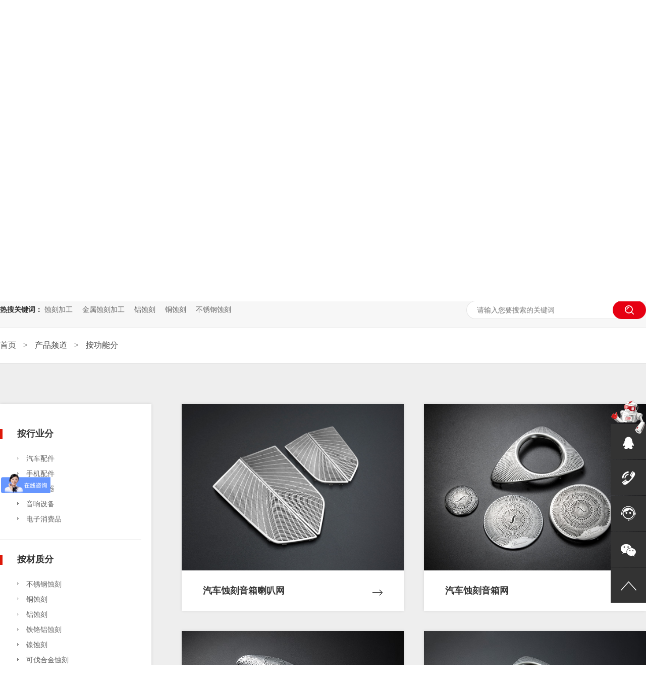

--- FILE ---
content_type: text/html
request_url: http://www.zjetch.com/product_agnf.html
body_size: 4735
content:
<!DOCTYPE html><html lang="zh"><head data-base="/">
<meta http-equiv="Cache-Control" content="no-transform">
<meta http-equiv="Cache-Control" content="no-siteapp"> 
  <meta charset="UTF-8"> 
  <meta http-equiv="X-UA-Compatible" content="IE=edge"> 
  <meta name="renderer" content="webkit"> 
  <meta http-equiv="pragma" content="no-cache">
 <meta http-equiv="cache-control" content="no-cache,must-revalidate">
 <meta http-equiv="expires" content="Wed, 26 Feb 1997 08:21:57 GMT">
 <meta http-equiv="expires" content="0">
 <meta name="applicable-device" content="pc">
<title>按功能分-专精快蚀刻</title>
<meta name="keywords" content="蚀刻加工,不锈钢蚀刻,铜蚀刻,铝蚀刻,金属蚀刻厂家">
<meta name="description" content="广东专精汽车零部件科技有限公司，专注汽车金属蚀刻喇叭网全工艺一站式解决方案，公司集蚀刻、冲压、PVD电镀、喷油、焊接、激光加工六大工艺于一体，自主把控各大工艺环节生产进度和品质，更好地满足客户全工艺需求，快速交付，从而为客户有效节约时间、降低成本。"><meta name="mobile-agent" content="format=html5;url=http://m.zjetch.com/product_agnf.html"><meta name="mobile-agent" content="format=xhtml;url=http://m.zjetch.com/product_agnf.html">
<link rel="alternate" media="only screen and (max-width:640px)" href="http://m.zjetch.com/product_agnf.html">
<script src="http://www.zjetch.com/js/uaredirect.js" type="text/javascript"></script>
<script type="text/javascript">uaredirect("http://m.zjetch.com/product_agnf.html");</script>
<link rel="canonical" href="http://www.zjetch.com/product_agnf.html"> 
  <link href="http://www.zjetch.com/css/reset.css?1635133223799" rel="stylesheet"> 
  <script src="http://www.zjetch.com/js/nsw.pc.min.js"></script> 
  <link href="http://www.zjetch.com/6152bad6e4b0fa49780dcf2b.css" rel="stylesheet">
  <script>
var _hmt = _hmt || [];
(function() {
  var hm = document.createElement("script");
  hm.src="https://hm.baidu.com/hm.js?21e5aedf241f67f7d05295aa6c92342f";
  var s = document.getElementsByTagName("script")[0]; 
  s.parentNode.insertBefore(hm, s);
})();
</script>
 </head> 
 <body class="body-color"> 
  <div> 
 <div class="topWrap"> 
  <div class="header"> 
   <div class="t_top"> 
    <div class="logo wow fadeInLeft2"><a href="http://www.zjetch.com/" title=""><img alt="广东专精汽车零部件制造有限公司" src="http://www.zjetch.com/resource/images/d9496cd5b9b2454eb0e2d8a55c5516ba_2.png" title="广东专精汽车零部件制造有限公司"></a></div> 
    <p class="h_contact wow fadeInRight1"><span><img alt="电话" src="http://www.zjetch.com/images/ph.png" title="电话"></span><strong>18122930087</strong></p> 
   </div> 
  </div> 
  <div class="nav menu"> 
   <div class="content"> 
    <ul> 
      
      <li> <a href="http://www.zjetch.com/" title="首页"> 首页 </a> </li> 
      
      <li> <a href="http://www.zjetch.com/bxgsk.html" title="不锈钢蚀刻"> 不锈钢蚀刻 </a> </li> 
      
      <li> <a href="http://www.zjetch.com/tsk.html" title="铜蚀刻"> 铜蚀刻 </a> </li> 
      
      <li> <a href="http://www.zjetch.com/lsk.html" title="铝蚀刻"> 铝蚀刻 </a> </li> 
      
      <li> <a href="http://www.zjetch.com/product_index.html" title="应用案例"> 应用案例 </a> </li> 
      
      <li> <a href="http://www.zjetch.com/article_index.html" title="新闻动态"> 新闻动态 </a> </li> 
      
      <li> <a href="http://www.zjetch.com/gywm.html" title="关于专精"> 关于专精 </a> </li> 
      
      <li> <a href="http://www.zjetch.com/lxwm.html" title="联系专精"> 联系专精 </a> </li> 
      
    </ul> 
   </div> 
  </div> 
 </div> 
  
</div> 
  <div> 
 <div class="ty-banner-1"> 
   
   <a href="http://www.zjetch.com/product_index.html" title="精密蚀刻加工"> <img alt="精密蚀刻加工" src="http://www.zjetch.com/resource/images/9e88ea11b5ec4aaa943b2dc390ef9cff_18.jpg" title="精密蚀刻加工"> </a> 
    
   
   
   
 </div> 
</div> 
  <div class="p102-search-1"> 
 <div class="blk-main"> 
  <div class="content"> 
   <p> <b>热搜关键词：</b> 
     
     <a href="http://www.zjetch.com/product_index.html" onclick="searchLink(this);" title="蚀刻加工">蚀刻加工</a> 
     
     
     <a href="http://www.zjetch.com/product_index.html" onclick="searchLink(this);" title="金属蚀刻加工">金属蚀刻加工</a> 
     
     
     <a href="http://www.zjetch.com/lsk.html" onclick="searchLink(this);" title="铝蚀刻">铝蚀刻</a> 
     
     
     <a href="http://www.zjetch.com/tsk.html" onclick="searchLink(this);" title="铜蚀刻">铜蚀刻</a> 
     
     
     <a href="http://www.zjetch.com/bxgsk.html" onclick="searchLink(this);" title="不锈钢蚀刻">不锈钢蚀刻</a> 
    </p> 
   <div class="p102-search-1-inp"> 
    <input class="p102-search-1-inp1" id="key" placeholder="请输入您要搜索的关键词" type="text"> 
    <input class="p102-search-1-inp2" onclick="searchInfo();" type="button"> 
   </div> 
   <div class="clear"></div> 
  </div> 
 </div> 
</div> 
 
 
  <div class="plc"> 
 <div class="content"> 
  <div class="p102-curmbs-1" navcrumbs=""> 
   <a href="http://www.zjetch.com/" title="首页"> 首页 </a> 
   <span> &gt; </span> 
    
    <i class=""> <a href="http://www.zjetch.com/product_index.html" title="产品频道"> 产品频道 </a> <span> &gt; </span> </i> 
    
    <i class=""> <a href="http://www.zjetch.com/product_agnf.html" title="按功能分"> 按功能分 </a>  </i> 
    
  </div> 
 </div> 
</div> 
 
  <div class="clearafter cp_nr"> 
   <div class="content"> 
    <div class="clear"></div> 
    <div class="blk-sm fr"> 
     <div class="cl-cplb-2nt16-9-01 blk w730"> 
  
 <div class="cl-cplb-2nt16-9-01-list"> 
   
   <dl> 
    <dt class="pic"> 
     <a href="http://www.zjetch.com/products/qcskyx7989.html" target="_blank" title="汽车蚀刻音箱喇叭网"><img alt="汽车蚀刻音箱喇叭网" src="http://www.zjetch.com/resource/images/26d72c1bd89f4afe8d75548f5462aaca_3.jpg" title="汽车蚀刻音箱喇叭网"></a> 
    </dt> 
    <dd> 
     <h4><a href="http://www.zjetch.com/products/qcskyx7989.html" target="_blank" title="汽车蚀刻音箱喇叭网"> 汽车蚀刻音箱喇叭网 <img alt="" src="http://www.zjetch.com/images/yyal_jt.png"></a></h4> 
    </dd> 
   </dl> 
    
   
   <dl> 
    <dt class="pic"> 
     <a href="http://www.zjetch.com/products/qcskyx.html" target="_blank" title="汽车蚀刻音箱网"><img alt="汽车蚀刻音箱网" src="http://www.zjetch.com/resource/images/81f87bb8ca09465e8c6f48c07ffc8d97_10.jpg" title="汽车蚀刻音箱网"></a> 
    </dt> 
    <dd> 
     <h4><a href="http://www.zjetch.com/products/qcskyx.html" target="_blank" title="汽车蚀刻音箱网"> 汽车蚀刻音箱网 <img alt="" src="http://www.zjetch.com/images/yyal_jt.png"></a></h4> 
    </dd> 
   </dl> 
   <div class="clear"></div> 
   
   <dl> 
    <dt class="pic"> 
     <a href="http://www.zjetch.com/products/wfhjsk.html" target="_blank" title="无缝焊接蚀刻音箱网"><img alt="无缝焊接蚀刻音箱网" src="http://www.zjetch.com/resource/images/288dd133e40d4850b061b54adf846a21_146.jpg" title="无缝焊接蚀刻音箱网"></a> 
    </dt> 
    <dd> 
     <h4><a href="http://www.zjetch.com/products/wfhjsk.html" target="_blank" title="无缝焊接蚀刻音箱网"> 无缝焊接蚀刻音箱网 <img alt="" src="http://www.zjetch.com/images/yyal_jt.png"></a></h4> 
    </dd> 
   </dl> 
    
   
   <dl> 
    <dt class="pic"> 
     <a href="http://www.zjetch.com/products/yxw.html" target="_blank" title="音箱网"><img alt="音箱网" src="http://www.zjetch.com/resource/images/288dd133e40d4850b061b54adf846a21_143.jpg" title="音箱网"></a> 
    </dt> 
    <dd> 
     <h4><a href="http://www.zjetch.com/products/yxw.html" target="_blank" title="音箱网"> 音箱网 <img alt="" src="http://www.zjetch.com/images/yyal_jt.png"></a></h4> 
    </dd> 
   </dl> 
   <div class="clear"></div> 
   
   <dl> 
    <dt class="pic"> 
     <a href="http://www.zjetch.com/products/skgscf.html" target="_blank" title="蚀刻高速吹风机网"><img alt="蚀刻高速吹风机网" src="http://www.zjetch.com/resource/images/f47d26ced7bf4f7e9e2fb51bce7aec58_6.jpg" title="蚀刻高速吹风机网"></a> 
    </dt> 
    <dd> 
     <h4><a href="http://www.zjetch.com/products/skgscf.html" target="_blank" title="蚀刻高速吹风机网"> 蚀刻高速吹风机网 <img alt="" src="http://www.zjetch.com/images/yyal_jt.png"></a></h4> 
    </dd> 
   </dl> 
    
   
   <dl> 
    <dt class="pic"> 
     <a href="http://www.zjetch.com/products/kfjlw.html" target="_blank" title="咖啡机滤网"><img alt="咖啡机滤网" src="http://www.zjetch.com/resource/images/be8a13466b704b728d1f390dbdf625b0_10.jpg" title="咖啡机滤网"></a> 
    </dt> 
    <dd> 
     <h4><a href="http://www.zjetch.com/products/kfjlw.html" target="_blank" title="咖啡机滤网"> 咖啡机滤网 <img alt="" src="http://www.zjetch.com/images/yyal_jt.png"></a></h4> 
    </dd> 
   </dl> 
   <div class="clear"></div> 
   
 </div> 
 <div class="clear"></div> 
  
</div> 
     <div class="p12-pagination-1 g blk"> 
 <div class="p12-pagination-1-main"> 
  <a class="page_curr">1</a><a href="http://www.zjetch.com/product_agnf_0002.html">2</a><a class="page_next" href="http://www.zjetch.com/product_agnf_0002.html">下一页</a><a class="page_last" href="http://www.zjetch.com/product_agnf_0002.html">末页</a> 
 </div> 
 <div class="clear"></div> 
</div> 
    </div> 
    <div class="blk-xs fl"> 
     <div class="yyal_l"> 
 <ul class="yyal_t" navvicefocus1=""> 
   
   <li> <b> <a href="http://www.zjetch.com/product_axyf.html" title="按行业分">按行业分</a></b> <p> 
      
      <em> <a href="http://www.zjetch.com/product_qcpj.html" title="汽车配件">汽车配件 </a> </em> 
      
      <em> <a href="http://www.zjetch.com/product_sjpj.html" title="手机配件">手机配件 </a> </em> 
      
      <em> <a href="http://www.zjetch.com/product_jydq.html" title="家用电器">家用电器 </a> </em> 
      
      <em> <a href="http://www.zjetch.com/product_yxsb.html" title="音响设备">音响设备 </a> </em> 
      
      <em> <a href="http://www.zjetch.com/product_dzxfp.html" title="电子消费品">电子消费品 </a> </em> 
      </p> </li> 
   
   <li> <b> <a href="http://www.zjetch.com/product_aczf.html" title="按材质分">按材质分</a></b> <p> 
      
      <em> <a href="http://www.zjetch.com/product_bxgsk.html" title="不锈钢蚀刻">不锈钢蚀刻 </a> </em> 
      
      <em> <a href="http://www.zjetch.com/product_tsk.html" title="铜蚀刻">铜蚀刻 </a> </em> 
      
      <em> <a href="http://www.zjetch.com/product_lsk.html" title="铝蚀刻">铝蚀刻 </a> </em> 
      
      <em> <a href="http://www.zjetch.com/product_tglsk.html" title="铁铬铝蚀刻">铁铬铝蚀刻 </a> </em> 
      
      <em> <a href="http://www.zjetch.com/product_nsk.html" title="镍蚀刻">镍蚀刻 </a> </em> 
      
      <em> <a href="http://www.zjetch.com/product_kfhjsk.html" title="可伐合金蚀刻">可伐合金蚀刻 </a> </em> 
      </p> </li> 
   
   <li> <b> <a href="http://www.zjetch.com/product_agnf.html" title="按功能分">按功能分</a></b> <p> 
      
      <em> <a href="http://www.zjetch.com/product_gl.html" title="过滤">过滤 </a> </em> 
      
      <em> <a href="http://www.zjetch.com/product_zs.html" title="装饰">装饰 </a> </em> 
      
      <em> <a href="http://www.zjetch.com/product_fr.html" title="发热">发热 </a> </em> 
      </p> </li> 
   
   <li> <b> <a href="http://www.zjetch.com/product_axtf.html" title="按形态分">按形态分</a></b> <p> 
      
      <em> <a href="http://www.zjetch.com/product_wz.html" title="网状">网状 </a> </em> 
      
      <em> <a href="http://www.zjetch.com/product_bz.html" title="板状">板状 </a> </em> 
      
      <em> <a href="http://www.zjetch.com/product_jmj.html" title="精密件">精密件 </a> </em> 
      </p> </li> 
   
 </ul> 
</div> 
 
 
<div class="clear"></div> 
     <!--<div nsw:blk="recommend-news-blk" type="INFO"></div> --> 
     <div class="cl-cbgg-tys-01 blk w240"> 
 <dl> 
  <dt> 
   <img src="http://www.zjetch.com/images/xwr3.jpg"> 
  </dt> 
  <dd> 
   <p><span>服务热线</span> <em>18122930087</em> </p> 
  </dd> 
 </dl> 
 <div class="clear"></div> 
  
</div> 
    </div> 
    <div class="clear"></div> 
   </div> 
   <div> 
 <div class="footer"> 
  <div class="f_con"> 
   <div class="content"> 
    <div class="f_nav"> 
     <h2><a href="http://www.zjetch.com/">网站首页</a></h2> 
     <ul class="clearfix"> 
       
       <li> <a href="http://www.zjetch.com/" title="网站首页">网站首页</a> </li> 
       
       <li> <a href="http://www.zjetch.com/bxgsk.html" title="不锈钢蚀刻">不锈钢蚀刻</a> </li> 
       
       <li> <a href="http://www.zjetch.com/tsk.html" title="铜蚀刻">铜蚀刻</a> </li> 
       
       <li> <a href="http://www.zjetch.com/lsk.html" title="铝蚀刻">铝蚀刻</a> </li> 
       
       <li> <a href="http://www.zjetch.com/product_index.html" title="行业案例">行业案例</a> </li> 
       
       <li> <a href="http://www.zjetch.com/article_index.html" title="新闻动态">新闻动态</a> </li> 
       
       <li> <a href="http://www.zjetch.com/gywm.html" title="关于专精">关于专精</a> </li> 
       
       <li> <a href="http://www.zjetch.com/lxwm.html" title="联系专精">联系专精</a> </li> 
       
       <li> <a href="http://www.zjetch.com/sitemap.html" target="_blank" title="网站地图">网站地图</a> </li> 
       
     </ul> 
    </div> 
    <div class="lxwm"> 
     <h2>联系信息</h2> 
     <ul class="clearfix"> 
      <li>邮箱：sales@zjetch.com</li> 
      <li>地址：广东省东莞市寮步镇曲岭二路5号1栋101室</li> 
      <li>专精快蚀刻专注于高精密蚀刻的生产和研发</li> 
     </ul> 
    </div> 
    <div class="f_er fr"> 
     <p><em>全国咨询热线</em><span>18122930087</span></p> 
     <a class="zx" href="http://wpa.qq.com/msgrd?v=3&amp;uin=3794859834&amp;site=qq&amp;menu=yes" target="_blank">立即咨询 →</a> 
    </div> 
   </div> 
  </div> 
 </div> 
 <div class="f_bt"> 
  <div class="content"> 
   <h2> <a href="http://www.zjetch.com/" title="专精快蚀刻"><img alt="专精蚀刻" src="http://www.zjetch.com/resource/images/5c83740314354833aa6615f71463babd_2.png"></a></h2> 
   <div class="f_xx"> 
    <p><span>广东专精汽车零部件制造有限公司 版权所有</span><span>备案号：<a href="https://beian.miit.gov.cn/#/Integrated/index" rel="nofollow" target="_blank">粤ICP备2021141461号-1</a></span><span>技术支持：牛商股份（股票代码：830770）</span><span>百度统计</span></p> 
    <ul class="clearfix links"> 
     <li>友情链接：</li> 
      
      <li><a href="http://lch005.nsw888.com/" target="_blank" title="蚀刻加工"> 蚀刻加工 </a></li> 
      
      <li><a href="http://lch005.nsw888.com/" target="_blank" title="不锈钢蚀刻"> 不锈钢蚀刻 </a></li> 
      
    </ul> 
   </div> 
  </div> 
 </div> 
 <div class="clear"></div> 
  
  
</div> 
   <div class="client-2"> 
 <div class="side"> 
  <img alt="" src="http://www.zjetch.com/images/side_dd.png" title=""> 
 </div> 
 <ul id="client-2"> 
  <li class="my-kefu-qq"> 
   <div class="my-kefu-main"> 
    <div class="my-kefu-left"> 
     <a class="online-contact-btn" href="http://wpa.qq.com/msgrd?v=3&amp;uin=3794859834&amp;site=qq&amp;menu=yes" qq="" target="_blank"> <i></i> </a> 
    </div> 
    <div class="my-kefu-right"></div> 
   </div> </li> 
  <li class="my-kefu-tel"> 
   <div class="my-kefu-tel-main"> 
    <div class="my-kefu-left"> 
     <i></i> 
    </div> 
    <div class="my-kefu-tel-right" phone400="">18122930087</div> 
   </div> </li> 
  <li class="my-kefu-liuyan"> 
   <div class="my-kefu-main"> 
    <div class="my-kefu-left"> 
     <a href="http://www.zjetch.com/Tools/leaveword.html" title="在线留言"> <i></i> </a> 
    </div> 
    <div class="my-kefu-right"></div> 
   </div> </li> 
  <li class="my-kefu-weixin"> 
   <div class="my-kefu-main"> 
    <div class="my-kefu-left"> 
     <i></i> 
    </div> 
    <div class="my-kefu-right"> 
    </div> 
    <div class="my-kefu-weixin-pic"> 
     <img src="http://www.zjetch.com/resource/images/b353cf6f95d64080ac47f103598a091c_2.jpg"> 
    </div> 
   </div> </li> 
  <!--<li class="my-kefu-weibo" th:if="${not #strings.isEmpty(enterprise.xlweibo)}">--> 
  <!--    <div class="my-kefu-main">--> 
  <!--        <div class="my-kefu-left">--> 
  <!--            <a th:href="http://www.zjetch.com/${enterprise?enterprise.xlweibo:''}" target="_blank" href="javascript:;"> <i></i>--> 
  <!--                <p> 关注微博 </p>--> 
  <!--            </a>--> 
  <!--        </div>--> 
  <!--        <div class="my-kefu-right">--> 
  <!--        </div>--> 
  <!--    </div>--> 
  <!--</li>--> 
  <li class="my-kefu-ftop"> 
   <div class="my-kefu-main"> 
    <div class="my-kefu-left"> 
     <i></i> 
    </div> 
    <div class="my-kefu-right"> 
    </div> 
   </div></li> 
 </ul> 
  
  
</div> 
   <script src="http://www.zjetch.com/js/public.js"></script> 
  </div> 
  <script src="http://www.zjetch.com/6152bad6e4b0fa49780dcf2b.js" type="text/javascript"></script> 
  <script encrypt-snsid="ZDcyZWIxZGMyMDc5NGFlZDhkMzQ1OTIxNDhmOTgwMTc=" src="https://sss.nswyun.com/probe/assets/WebChatService.js?v=1728379304784" webchaturl="https://sss.nswyun.com/webChat/index.html"></script> 
 
<script>  var sysBasePath = null ;var projPageData = {};</script><script>(function(){var bp = document.createElement('script');
var curProtocol = window.location.protocol.split(':')[0];
if (curProtocol === 'https')
{ bp.src='https://zz.bdstatic.com/linksubmit/push.js'; }
else
{ bp.src='http://push.zhanzhang.baidu.com/push.js'; }
var s = document.getElementsByTagName("script")[0];
s.parentNode.insertBefore(bp, s);
})();</script><script id="right-click-disable" src="/js/shield.js">/js/shield.js</script><script src="http://www.zjetch.com/js/ab77b6ea7f3fbf79.js" type="text/javascript"></script>
<script type="application/ld+json">
{"@content":"https://ziyuan.baidu.com/contexts/cambrian.jsonld","@id":"http://www.zjetch.com/product_agnf.html","appid":"","title":"按功能分-专精快蚀刻","images":[],"description":"","pubDate":"2021-08-06T13:45:00","upDate":"2026-01-21T16:42:31","lrDate":"2021-08-06T13:45:47"}
</script></body></html>

--- FILE ---
content_type: text/css
request_url: http://www.zjetch.com/6152bad6e4b0fa49780dcf2b.css
body_size: 2813
content:

        .topWrap{height:158px;font-family:"Microsoft Yahei";position: relative;z-index: 3;background: url(images/head_bg.png) repeat-x center;}
        
        .content{ width: 1280px;margin: 0 auto; }
        .header{width:1280px;margin: 0 auto; position: relative;font-family:"Microsoft Yahei";box-sizing: border-box;}
        
        .t_top{height:106px;position: relative;}
        .logo{float:left;width:230px;height:46px;padding-top: 32px;}
        .logo img {width:230px;height:46px;}

        .h_contact { float: right; margin-top: 40px; box-sizing: border-box;}
        .h_contact span img{ display: block;width: 68px;height: 24px;float: left;margin-right: 8px; }
        .h_contact strong { display: block; font-size: 30px; color: #433f3f; line-height:22px; float:left;font-family: DIN Next W1G;}
       
        
        .nav {height:52px;margin:0 auto;position: relative;}
        .nav li {float:left;height:52px;position:relative;z-index:9;box-sizing:border-box;margin-right: 93px;}
        .nav li:last-child{ margin-right: 0; }
        .nav li a{font-size:16px;color:#4c4c4c;display:block;height:52px;line-height:52px;position: relative;z-index: 20;padding: 0 10px;transition: all 0.4s ease-out 0s;border-radius: 5px;position: relative;}
        .nav li a:after{ position: absolute;left:0;bottom:0;width: 0;height: 3px;background: #e60012;content: "";transition: all 0.5s; }
        .nav li a:hover:after,.nav li.cur a:after{ width:100%; }
        .nav li a:hover,.nav .cur a{ color: #e60012;font-weight: bold;}
       
        
        em,i{font-style: normal;}
        

        .ty-banner-1 {
            overflow: hidden;
            line-height: 0;
            text-align:center;
        }
        .ty-banner-1 img{
            visibility: hidden;
        }
        .ty-banner-1 img.show{
            visibility: visible;
        }
    

    .p102-search-1 {
        height: 70px;
        border-bottom: 1px solid #ededed;
        background: #f7f7f7;
    }
    
    .p102-search-1 p {
        float: left;
        width: 750px;
        height: 70px;
        line-height: 70px;
        font-size: 14px;
        color: #333333;
    }
    
    .p102-search-1 p b {
        display: inline-block;
    }
    
    .p102-search-1 p a {
        color: #666666;
        display: inline-block;
        margin-right: 15px;
    }
    .p102-search-1 p a:hover{color: #e60012;}
    .p102-search-1-inp {
        float: right;
        width: 356px;
        height: 36px;
        background: #fff;
        margin-top: 18px;
        border-radius: 25px;
        position: relative;
    }
    
    .p102-search-1-inp:before,
    .p102-search-1-inp:after {
        content: '';
        position: absolute;
        width: 80%;
        height: 1px;
        background: #e3e3e3;
        left: 10%;
        z-index: 0;
    }
    
    .p102-search-1-inp:before {
        top: 0;
    }
    
    .p102-search-1-inp:after {
        bottom: 0;
    }
    
    .p102-search-1-inp1 {
        width: 249px;
        height: 34px;
        line-height: 34px;
        color: #999999;
        border: 1px solid #e3e3e3;
        border-right: 0;
        padding: 0 20px;
        border-top-left-radius: 25px;
        border-bottom-left-radius: 25px;
        float: left;
    }
    
    .p102-search-1-inp2 {
        width: 66px;
        height: 36px;
        border: 0;
        border-radius: 25px;
        background: url(images/p102-search-icon1.png) no-repeat center center #e60012;
        float: right;
        position: relative;
        z-index: 2;
        cursor: pointer;
    }


		.plc{font-size: 16px;
    font-weight: 400;
    width: 100%;
    height: 70px;
    line-height: 70px;
    border-bottom: 1px solid #dcdcdc;
}

		.content{ width:1280px;margin:0 auto;}
		.p12-curblock{
			display: none;
		}
		.p102-curmbs-1{color: #4c4c4c;}
		
		.p102-curmbs-1 i {
			font-style: normal;
		}

		.p102-curmbs-1 span {
			font-family: 宋体;
			height: 70px;
			line-height: 70px;
			padding: 0px 10px;
		}
		.p102-curmbs-1 a{color: #4c4c4c;}
		.p102-curmbs-1 a:hover{color: #e60012;}
	

        .cl-cplb-2nt16-9-01-list{ padding-top:80px;}
        
        
        .cl-cplb-2nt16-9-01-list dl {
            width: 440px;
         
            margin-bottom:40px;
            background: #fff;
            float: left;
            margin-right: 40px;
            box-sizing: border-box;
                box-shadow: 0 0 6px rgba(0,0,0,0.1);
        }
        
        .cl-cplb-2nt16-9-01-list dl:nth-child(3n-1) {
            margin-right: 0;
        }
         
        .cl-cplb-2nt16-9-01-list dt img {
            width: 100%; 
            display: block;
        }
        
        
        
        .cl-cplb-2nt16-9-01-list dd h4 a
         { display: block;height: 80px;padding: 0 42px;box-sizing: border-box;font-size: 18px;font-weight: bold; line-height: 80px; color:#333;}
		
        
         .cl-cplb-2nt16-9-01-list dd h4 img{ display: block;float: right; padding-top: 38px;}
         
       
        .cl-cplb-2nt16-9-01-list dl:hover h4 a {
            color: #e60012;
        }
   
    

    .yyal_l{  float: left;width: 300px;padding-top:80px;}
			.yyal_t{ width: 300px;padding-right: 20px;box-sizing: border-box;padding-top: 20px;background: #fff;box-shadow: 0 0 6px rgba(0,0,0,0.1); padding-bottom: 80px;}
			.yyal_t li{ padding-left: 34px;box-sizing: border-box;position: relative;border-bottom: 1px solid #f0f0f0; }
			.yyal_t li:last-child{ border-bottom: 0; }
			.yyal_t li:after{ position: absolute;width: 10px;height: 20px;left:-5px;background: #dd1708;top:30px;content: "" }
			.yyal_t li b a{ display: block;font-size: 18px;color: #333333;line-height: 18px;font-weight: bold; padding-top: 30px;}
			.yyal_t li b.sidenavcur a{ color: #dd1708; }
			.yyal_t li p{ padding: 25px 0; }
			.yyal_t li p em>a{ display: block; font-size: 14px;color: #666666;line-height: 30px;padding-left: 18px;background: url(images/yyal_ic.png) no-repeat left 12px;}
			.yyal_t li p>em a:hover,.yyal_t li p>em.sidenavcur a{ color: #dd1708;background: url(images/yyal_ich.png) no-repeat left 12px }


	 	.cl-cbgg-tys-01{height: 150px;position: relative; }
	 	.cl-cbgg-tys-01 img{width: 300px; height: 150px;}
	 	.cl-cbgg-tys-01 dd{width: 300px;height: 66px;padding-top: 14px; background: rgba(78,78,78,0.5); position: absolute; left: 0; bottom: 0;}
	 	.cl-cbgg-tys-01 p{padding-left: 64px; background:url(images/cl-cbgg-tys-icon1.png) no-repeat 12px top; min-height: 48px;}
	 	.cl-cbgg-tys-01 p span{display: block; font-size: 14px; line-height: 18px; color: #fff; padding-top: 4px;}
	 	.cl-cbgg-tys-01 p em{font-style: normal; font-size: 21px; color: #fff; line-height: 24px;}
	

    .footer{height:374px;box-sizing: border-box;}
    .f_con{height:374px;box-sizing: border-box;padding-top: 118px;background: #383838;}

    .f_nav{float: left;width:490px;text-align: left;}
    .f_con h2{font-size:20px;color: #ffffff;display: block;line-height:20px;font-weight:normal;margin-bottom: 20px;}
    .f_nav h2 a{font-size:20px;color: #ffffff;display: block;line-height:20px;font-weight:normal;}
    
    .f_nav ul{margin-top:18px;width: 384px;}
    .f_nav li{width:128px;float:left;}
    .f_nav li a{font-size: 15px;line-height: 32px;display: block;color: #b2b2b2;}
    
    .lxwm{float: left;width: 506px;height: 144px;border-right: 1px solid #666666;}
   
    .lxwm p{font-size: 15px;line-height: 24px;display: block;color:#b2b2b2; margin-top: 8px;}
    .lxwm li{font-size: 15px;line-height: 32px;display: block;color: #b2b2b2;}
    .lxwm li a{ color:#b2b2b2;  }

    .f_er{float: right;}
     
   .f_er p em{display: block;font-size: 15px;color: #ffffff;line-height: 15px;text-align: center;padding-top: 16px;}
   
    .f_er p span{display: block;font-size: 30px;color: #ffffff;line-height: 30px;text-align: center;padding-top: 11px;font-family: DIN Next W1G;}
   .f_er .zx{display: block;width: 158px;height: 42px;line-height: 42px;border-radius: 21px;border:1px solid #898989;font-size: 15px;color: #e5e5e5;text-align: center; -o-transition:all .5s ease;transition:all .5s ease;font-weight: normal;margin: 22px auto 0;font-style: italic;transition:all 0.5s;} 
 .f_er .zx:hover{transform:translateY(-5px);background:#e60012;color:#fff;border-color:#e60012;letter-spacing:2px;}
    .f_bt{ height: 109px;background: #2e2e2e; }
    .f_bt h2{ float: left;width: 185px;height: 37px;padding-top: 36px; }
    .f_bt h2 img{ display: block;width: 185px;height: 37px; }
     .f_bt .f_xx{ float: left;margin-left: 32px;width: 900px;overflow: hidden;}
     .f_bt .f_xx p{ padding-top: 34px;height: 28px;}
     .f_bt .f_xx p span{ display: block;font-size: 15px;line-height: 14px;color: #808080;float: left;padding: 0 6px; border-right: 1px solid #808080;}
     .f_bt .f_xx p span a{color: #808080;  }
     .f_bt .f_xx li { display: block;font-size: 15px;line-height: 14px;color: #808080;float: left;padding: 0 6px 0;border-right: 1px solid #808080; }
    .f_bt .f_xx li:first-child{ border-right:0;padding-right:0;}
     .f_bt .f_xx li a{color: #808080; }
     .f_bt .f_xx p span:last-child,.f_bt .f_xx li:last-child{border-right: 0; }


    

     .side img{margin-bottom:-26px;position:relative;z-index:20;}
        .client-2 {
           
            position: fixed;
            right: -160px;
            top: 50%;
            z-index: 900;
           
        }
        
        .client-2 li a {
            text-decoration: none;
        }
        .client-2 li {
            margin-top: 1px;
            clear: both;
            height: 70px;
            position: relative;
        }
        
        .client-2 li i {
          
            display: block;
           
            margin: 0px auto;
            text-align: center;
        }
        
        .client-2 li p {
            height: 20px;
            font-size: 12px;
            line-height: 20px;
            overflow: hidden;
            text-align: center;
            color: #fff;
        }
        
        .client-2 .my-kefu-qq i {
               background: url(images/side1.png) no-repeat center;
         width: 22px;
            height: 25px;
        }
        
        .client-2 .my-kefu-tel i {
             background: url(images/side2.png) no-repeat center;
            width: 27px;
            height: 28px;
        }
        
        .client-2 .my-kefu-liuyan i {
             background: url(images/side3.png) no-repeat center;
                width: 30px;
            height: 30px;
        }
        
        .client-2 .my-kefu-weixin i {
            background: url(images/side4.png) no-repeat center;
               width: 30px;
            height: 25px;
        }
        
        .client-2 .my-kefu-weibo i {
          
            background-position: -30px -22px;
        }
        
        .client-2 .my-kefu-ftop {
            
            display: none;
        }
        
        .client-2 .my-kefu-ftop i {
            width: 33px;
            height: 33px;
            background: url(images/side5.png) no-repeat center;
        }
        .client-2 .my-kefu-ftop .my-kefu-main{
            padding-top: 20px;
            height: 50px;
        }
        
         .client-2 .my-kefu-liuyan .my-kefu-main{
            padding-top: 20px;
            height: 50px;
        }
        .client-2 .my-kefu-left {
            float: left;
            width: 70px;
            height: 47px;
            position: relative;
        }
        
        .client-2 .my-kefu-tel-right {
            background: #333;
            font-size: 18px;
            color: #fff;
            float: left;
            height: 32px;
            line-height: 32px;
            padding: 0 15px;
            border-left: 1px solid #fff;
           
        }
        
        .client-2 .my-kefu-right {
            width: 20px;
        }
        
        .client-2 .my-kefu-tel-main {
          
            background: #333;
            color: #fff;
            height: 48px;
            width: 230px;
            padding:22px 0 0;
            float: left;
        }
        .client-2 .my-kefu-tel-main:hover{ background: #e60012; }
         
        .client-2 .my-kefu-tel-main:hover .my-kefu-tel-right{ background: #e60012; }
        
        .client-2 .my-kefu-main {
            background: #333333;
            width: 97px;
            height: 45px;
            position: relative;
            padding:25px 0 0;
            float: left;
        }
        
        .client-2 .my-kefu-weixin-pic {
            position: absolute;
            left: -130px;
            top: -24px;
            display: none;
            z-index: 333;
        }
        
        .my-kefu-weixin-pic img {
            width: 115px;
            height: 115px;
        }
    
